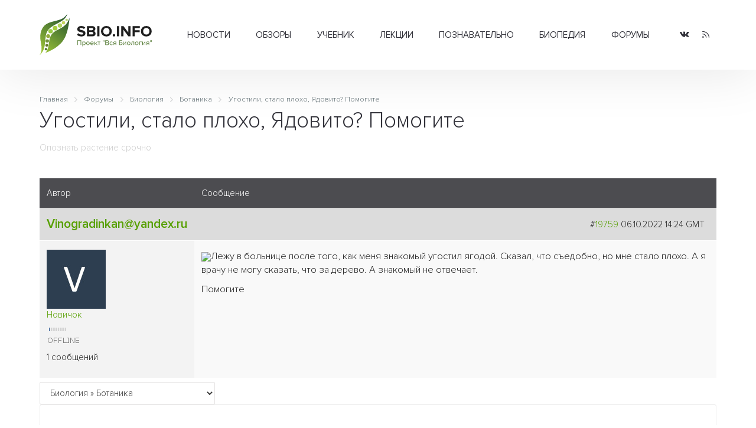

--- FILE ---
content_type: text/html; charset=UTF-8
request_url: https://sbio.info/forums/posts/4418
body_size: 5371
content:
<!DOCTYPE html>
<html>
	<head>
		<title>Форумы - Угостили, стало плохо, Ядовито? Помогите - Вся биология</title>
		<base href="https://sbio.info/" />
		<meta http-equiv="content-type" content="text/html; charset=UTF-8" />
		<meta name="description" content="Современная биология, научные обзоры, новости науки" />
		<meta name="keywords" content="клетка, биология, прокариоты, эукариоты, растения, животные, многоклеточные, структура, человек, биосфера, экология, учёные, библиотека, статьи, генетика, размножение, эволюция, учение, развитие, жизнь, новости, здоровье, организм, среда" />
		<meta name="generator" content="Seditio by Neocrome & Seditio Team https://seditio.org" />
		<meta http-equiv="pragma" content="no-cache" />
		<meta http-equiv="cache-control" content="no-cache" />
		<meta http-equiv="last-modified" content="Wed, 14 Jan 2026 07:18:46 GMT" />
		<link rel="shortcut icon" href="favicon.ico" />
		<meta property="og:site_name" content="Вся биология - Современная биология, научные обзоры, новости науки" />
		<meta property="og:title" content="Форумы - Угостили, стало плохо, Ядовито? Помогите - Вся биология" />
		<meta property="og:description" content="Современная биология, научные обзоры, новости науки" />
		<meta property="og:url" content="https://sbio.info/forums/posts/4418" />
		<meta property="og:type" content="website" />
		<meta property="og:locale" content="ru_RU" />
		<meta property="og:image" content="https://sbio.info/datas/resized/sbio.crop800x800.png" />
		<meta property="og:image:secure_url" content="https://sbio.info/datas/resized/sbio.crop800x800.png" />
		<meta property="og:image:width" content="800" />
		<meta property="og:image:height" content="800" />
		<meta name="twitter:card" content="summary" />
		<meta name="twitter:description" content="Современная биология, научные обзоры, новости науки" />
		<meta name="twitter:title" content="Форумы - Угостили, стало плохо, Ядовито? Помогите - Вся биология" />
		<meta name="twitter:image" content="https://sbio.info/datas/resized/sbio.crop800x800.png" />
		<meta name="viewport" content="width=device-width, initial-scale=1">
		<link href="skins/sbio/css/main.css?v=32" type="text/css" rel="stylesheet" />
		<link rel="canonical" href="https://sbio.info/forums/posts/4418" />
		<meta name="yandex-verification" content="2182ff59ecb99573" />
	</head>
<body>
	<header id="header">
		<div class="container container-header">
			<div class="header-wrapper">
				<div class="logo-col">
					 <a href="/" alt="Форумы - Угостили, стало плохо, Ядовито? Помогите - Вся биология"><img class="logo" src="skins/sbio/img/logo.svg" alt="Форумы - Угостили, стало плохо, Ядовито? Помогите - Вся биология"></a>
				</div>
				<div class="menu-col">
					<div class="menu-wrapper">
						<div class="menu">
							<ul class="level-0"><li class="has-children"><a href="/news/" data-mid="3">Новости</a><ul class="level-1"><li><a href="/news/newsbiol/" data-mid="7">Биология</a></li><li><a href="/news/newsevolut/" data-mid="8">Эволюция</a></li><li><a href="/news/newsgenet/" data-mid="9">Генетика</a></li><li><a href="/news/newsecology/" data-mid="10">Экология</a></li><li><a href="/news/newsmolbiol/" data-mid="11">Молекулярная биология</a></li><li><a href="/news/newsneirobio/" data-mid="12">Нейробиология</a></li><li><a href="/news/newsmed/" data-mid="13">Медицина</a></li><li><a href="/news/newsbioteh/" data-mid="14">Биотехнологии</a></li><li><a href="/news/newsait/" data-mid="15">События, выставки</a></li></ul></li><li class="has-children"><a href="/article/" data-mid="16">Обзоры</a><ul class="level-1"><li><a href="/article/artbiogeo/" data-mid="17">Биогеография</a></li><li><a href="/article/artcitolog/" data-mid="18">Цитология</a></li><li><a href="/article/artecology/" data-mid="19">Экология</a></li><li><a href="/article/artembriology/" data-mid="20">Эмбриология</a></li><li><a href="/article/artentomology/" data-mid="21">Энтомология</a></li><li><a href="/article/artmedicin/" data-mid="22">Медицина</a></li><li><a href="/article/artneirobio/" data-mid="23">Нейробиология</a></li><li><a href="/article/artbotanika/" data-mid="24">Ботаника</a></li><li><a href="/article/artgenetika/" data-mid="25">Генетика</a></li><li><a href="/article/artzoolog/" data-mid="26">Зоология</a></li><li><a href="/article/artmicrobio/" data-mid="27">Микробиология</a></li><li><a href="/article/artmolbiol/" data-mid="28">Молекулярная биология</a></li><li><a href="/article/artbiology/" data-mid="29">Биология</a></li><li><a href="/article/artornio/" data-mid="30">Орнитология</a></li><li><a href="/article/artevolution/" data-mid="31">Теория эволюции</a></li></ul></li><li class="has-children"><a href="/materials/" data-mid="32">Учебник</a><ul class="level-1"><li class="has-children"><a href="/materials/obbiology/" data-mid="33">Общая биология</a><ul class="level-2"><li><a href="/materials/obbiology/obbkletka/" data-mid="38">Клетка единица жизни</a></li><li><a href="/materials/obbiology/obbrazmn/" data-mid="39">Размножение и развитие организмов</a></li><li><a href="/materials/obbiology/obbosnovgen/" data-mid="40">Основы генетики и селекции</a></li><li><a href="/materials/obbiology/obbevolut/" data-mid="41">Эволюционное учение</a></li></ul></li><li class="has-children"><a href="/materials/orgbiol/" data-mid="34">Органический мир</a><ul class="level-2"><li><a href="/materials/orgbiol/orgprokariot/" data-mid="42">Прокариоты</a></li><li><a href="/materials/orgbiol/orgeukariot/" data-mid="43">Эукариоты</a></li><li><a href="/materials/orgbiol/orgrastnizsh/" data-mid="44">Царство Растения. Низшие растения</a></li><li><a href="/materials/orgbiol/orgrastvizsh/" data-mid="45">Высшие растения (строение и размножение)</a></li><li><a href="/materials/orgbiol/orgrastvizshkl/" data-mid="46">Высшие растения (классификация)</a></li><li><a href="/materials/orgbiol/orgodnoklet/" data-mid="47">Царство Животные. Одноклеточные</a></li><li><a href="/materials/orgbiol/orgmnogoklet/" data-mid="48">Царство Животные. Многоклеточные</a></li></ul></li><li class="has-children"><a href="/materials/chelovek/" data-mid="35">Человек и его здоровье</a><ul class="level-2"><li><a href="/materials/chelovek/chelstruktura/" data-mid="49">Структура тела человека</a></li><li><a href="/materials/chelovek/chelzgizn/" data-mid="50">Жизнедеятельность организма человека</a></li><li><a href="/materials/chelovek/anatatlas/" data-mid="51">Анатомия человека</a></li></ul></li><li class="has-children"><a href="/materials/organizm/" data-mid="36">Организм и среда</a><ul class="level-2"><li><a href="/materials/organizm/orgekology/orgekology/" data-mid="52">Основы экологии</a></li><li><a href="/materials/organizm/orgbiosfera/" data-mid="53">Основы учения о биосфере</a></li></ul></li><li class="has-children"><a href="/materials/histbio/" data-mid="37">История биологии</a><ul class="level-2"><li><a href="/materials/histbio/biohist/" data-mid="54">История биологии</a></li><li><a href="/materials/histbio/biologists/" data-mid="55">Учёные - биологи</a></li></ul></li></ul></li><li class="has-children"><a href="/lections/" data-mid="56">Лекции</a><ul class="level-1"><li><a href="/lections/rasteniya/" data-mid="57">Растения</a></li><li><a href="/lections/zhivotnye/" data-mid="58">Животные</a></li><li><a href="/lections/human/" data-mid="59">Человек</a></li></ul></li><li class="has-children"><a href="/zbiology/" data-mid="60">Познавательно</a><ul class="level-1"><li><a href="/zbiology/faktrasten/" data-mid="61">Из жизни растений</a></li><li><a href="/zbiology/faktanimal/" data-mid="62">Из жизни животных</a></li><li><a href="/zbiology/factanatomy/" data-mid="63">Из анатомии человека</a></li><li><a href="/zbiology/video/" data-mid="64">Видеоматериалы</a></li><li><a href="/gallery/" data-mid="65">Галереи</a></li></ul></li><li><a href="/dic/" data-mid="66">Биопедия</a></li><li><a href="/forums/" data-mid="67">Форумы</a></li></ul>
						</div>
					</div>
				</div>
				<div class="social-col">
					<ul class="socialmedia">
					  <li class="socialmedia-li">
						  <a title="Vkontakte" href="https://vk.com/sbioinfo" class="socialmedia-a" target="_blank" rel="nofollow">
							  <span class="ic-vk"></span>
						  </a>
					  </li>
					  <li class="socialmedia-li">
						  <a title="RSS Feed" href="/rss" class="socialmedia-a">
							  <span class="ic-rss"></span>
						  </a>
					  </li>
					</ul>
				</div>
				<div class="trigger-col">
					<a href="#0" class="nav-trigger"><span></span></a>
				</div>
			</div>
			<div class="mobile-menu">
				<div class="js-box">
					<div class="js-menu"></div>
					<div class="js-social"></div>
				</div>
			</div>
		</div>
	</header><main id="forums">
	<div class="container">
		<div class="section-title">
<div class="breadcrumbs">
	<ol class="breadcrumb" itemscope="" itemtype="http://schema.org/BreadcrumbList">
		<li itemprop="itemListElement" itemscope="" itemtype="http://schema.org/ListItem">
			<a itemprop="item" href="/">
				<span itemprop="name">Главная</span>
				<meta itemprop="position" content="1">
			</a>
		</li>
		<li itemprop="itemListElement" itemscope="" itemtype="http://schema.org/ListItem">
			<a itemprop="item" href="forums">
				<span itemprop="name">Форумы</span>
				<meta itemprop="position" content="2">
			</a>
		</li>
		<li itemprop="itemListElement" itemscope="" itemtype="http://schema.org/ListItem">
			<a itemprop="item" href="forums/pub#pub">
				<span itemprop="name">Биология</span>
				<meta itemprop="position" content="3">
			</a>
		</li>
		<li itemprop="itemListElement" itemscope="" itemtype="http://schema.org/ListItem">
			<a itemprop="item" href="forums/topics/4">
				<span itemprop="name">Ботаника</span>
				<meta itemprop="position" content="4">
			</a>
		</li>
		<li itemprop="itemListElement" itemscope="" itemtype="http://schema.org/ListItem">
			<a itemprop="item" href="forums/posts/4418">
				<span itemprop="name">Угостили, стало плохо, Ядовито? Помогите</span>
				<meta itemprop="position" content="5">
			</a>
		</li>
	</ol>
</div>
			<h1>Угостили, стало плохо, Ядовито? Помогите</h1>
			<div class="section-desc">
				Опознать растение срочно
			</div>
			<div class="section-subtitle">
			</div>
		</div>
		<div class="section-body">
			<div class="table-cells forums-table forums-post-table">
				<div class="table-thead">
					<div class="table-td coltop" style="width:160px;">Автор</div>
					<div class="table-td coltop">Сообщение</div>
				</div>
				<div class="table-tbody">
				<div class="table-tr cattop-tr">
					<div class="table-td odd cattop forums-post-author">
						<h4><a href="users/details/36371"><span style="color:inherit;">Vinogradinkan@yandex.ru</span></a></h4>
					</div>
					<div class="table-td odd cattop text-right forums-post-date">
						#<a id="19759" href="forums/post/19759#19759">19759</a> 06.10.2022 14:24 GMT  &nbsp;<a name="bottom" id="bottom"></a>
					</div>
				</div>
				<div class="table-tr">
					<div class="table-td odd td-top forums-post-infoposter-td">
						<div class="forums-post-infoposter">
							<div class="forums-post-avatar">
								<img src="datas/avatars/36371-avatar.jpg" alt="" class="avatar post-author-avatar" />
							</div>
							<div class="forums-post-userinfo">
								<p>
									<a href="users/group/4">Новичок</a><br />
									<a href="users/filter/country_ru"><img src="system/img/flags/f-ru.gif" alt="" /></a> <img src="skins/sbio/img/system/stars1.gif" alt="" /><br />
									<img src="skins/sbio/img/online0.gif" alt="Статус">
								</p>
								<p>
									1 сообщений<br />
								</p>
							</div>
						</div>
					</div>
					<div class="table-td odd td-top forums-message-td">
						<div class="forums-post-message forum-text">
							<div id="fp19759" ><p><img src="https://ibb.co/kJhDgYx" />Лежу в больнице после того, как меня знакомый угостил ягодой. Сказал, что съедобно, но мне стало плохо. А я врачу не могу сказать, что за дерево. А знакомый не отвечает.</p><p>Помогите</p></div>
							<div class="signature"></div>
						</div>
					</div>
				</div>
				</div>
			</div>
			<div class="jumpbox">
				<select name="jumpbox" size="1" onchange="sedjs.redirect(this)"><option value="forums">Форумы</option><option  value="forums/topics/1">Биология &raquo; Общая биология</option><option  value="forums/topics/2">Биология &raquo; Генетика и Селекция</option><option  value="forums/topics/3">Биология &raquo; История биологии</option><option selected="selected" value="forums/topics/4">Биология &raquo; Ботаника</option><option  value="forums/topics/6">Биология &raquo; Молекулярная биология</option><option  value="forums/topics/7">Биология &raquo; Homo Sapiens</option><option  value="forums/topics/8">Биология &raquo; Экология и Биосфера</option><option  value="forums/topics/9">Биология &raquo; Решение задач</option><option  value="forums/topics/11">Биология &raquo; Биохимия</option><option  value="forums/topics/12">Биология &raquo; Медицина</option><option  value="forums/topics/14">Биология &raquo; Зоология</option><option  value="forums/topics/5">Общие форумы &raquo; Наш сайт</option><option  value="forums/topics/10">Общие форумы &raquo; Беседка</option><option  value="forums/topics/13">Общие форумы &raquo; Web-ресурсы</option></select>
			</div>
			<div class="sidebar-box">
	<div class="sidebar-body">
		<script type="text/javascript">
<!--
var _acic={dataProvider:10,allowCookieMatch:false};(function(){var e=document.createElement("script");e.type="text/javascript";e.async=true;e.src="https://www.acint.net/aci.js";var t=document.getElementsByTagName("script")[0];t.parentNode.insertBefore(e,t)})()
//-->
</script>
	</div>
</div>
		</div>
	</div>
</main><footer id="footer">
		<div class="footer-top">
			<div class="container container-footer">
				<div class="footer-wrapper">
					<div class="footer-about-col">
						<h3>О проекте</h3>
						<p>"Вся биология" - это старейший научно-образовательный проект Рунета посвященный биологии и родственным наукам.
						У нас можно почитать последние новости о достижениях в современной биологии и медицине, а также найти образовательные материалы для школьников и студентов.</p>
						<p>Миссия проекта - предоставить информацию по всем разделам биологии в максимально доступной форме для обычного читателя.</p>
					</div>
					<div class="footer-menu-col">
						<div class="footer-menu-table">
							<div class="footer-menu-table-col">
								<div class="footer-menu">
									<ul class="level-0"><li><a href="/news/" data-mid="3">Новости</a></li><li><a href="/article/" data-mid="16">Обзоры</a></li><li><a href="/materials/" data-mid="32">Учебник</a></li><li><a href="/lections/" data-mid="56">Лекции</a></li><li><a href="/zbiology/" data-mid="60">Познавательно</a></li><li><a href="/dic/" data-mid="66">Биопедия</a></li><li><a href="/forums/" data-mid="67">Форумы</a></li></ul>
								</div>
							</div>
							<div class="footer-menu-table-col">
								<div class="footer-menu">
									<ul class="level-0"><li><a href="/about/about_project" data-mid="70">О проекте</a></li><li><a href="/about/contact" data-mid="71">Контакты</a></li><li><a href="/about/partners" data-mid="72">Сотрудничество</a></li><li><a href="/about/avtorams" data-mid="73">Авторам</a></li><li><a href="/about/usloviya_ispolzovaniya" data-mid="74">Условия использования</a></li></ul>
								</div>
							</div>
						</div>
					</div>
					<div class="footer-social-col">
						<ul class="socialmedia">
						  <li class="socialmedia-li">
							  <a title="Vkontakte" href="/go/?url=https://vk.com/sbioinfo" class="socialmedia-a" rel="nofollow" target="_blank">
								  <span class="ic-vk"></span>
							  </a>
						  </li>
						  <li class="socialmedia-li">
							  <a title="RSS Feed" href="/rss" class="socialmedia-a">
								  <span class="ic-rss"></span>
							  </a>
						  </li>
						</ul>
						<ul class="footer-auth">
						  <li><i class="ic-user"></i> <a href="login">Вход</a></li>
						  <li><i class="ic-plus"></i> <a href="register">Регистрация</a></li>
						</ul>
					</div>
				</div>
			</div>
		</div>
		<div class="footer-bottom">
			<div class="container">
				<div class="footer-bottom-table">
					<div class="footer-bottom-copyright">
						<p>2006-2022г. © "Вся биология" - Современная биология, научные обзоры, новости науки.</p>
					</div>
					<div class="footer-bottom-dev">
					<!--LiveInternet counter--><script type="text/javascript"><!--
					document.write("<a href='//www.liveinternet.ru/click' "+
					"target=_blank><img src='//counter.yadro.ru/hit?t16.1;r"+
					escape(document.referrer)+((typeof(screen)=="undefined")?"":
					";s"+screen.width+"*"+screen.height+"*"+(screen.colorDepth?
					screen.colorDepth:screen.pixelDepth))+";u"+escape(document.URL)+
					";"+Math.random()+
					"' alt='' title='LiveInternet: показано число просмотров за 24"+
					" часа, посетителей за 24 часа и за сегодня' "+
					"border='0' width='88' height='31'><\/a>")
					//--></script><!--/LiveInternet-->
					</div>
				</div>
				<div class="footer-stat">
					Страница создана за 0.055 секунд(ы)<!--<br />SQL общее время: 0 секунд(ы) - SQL запросов: 1 - Среднее время SQL: 0.00036 секунд(ы)-->
				</div>
			</div>
		</div>
	</footer>
	<script src="skins/sbio/js/main.js?v=23"></script>
	<!-- Yandex.Metrika counter -->
	<script type="text/javascript" >
	   (function(m,e,t,r,i,k,a){m[i]=m[i]||function(){(m[i].a=m[i].a||[]).push(arguments)};
	   m[i].l=1*new Date();
	   for (var j = 0; j < document.scripts.length; j++) {if (document.scripts[j].src === r) { return; }}
	   k=e.createElement(t),a=e.getElementsByTagName(t)[0],k.async=1,k.src=r,a.parentNode.insertBefore(k,a)})
	   (window, document, "script", "https://mc.yandex.ru/metrika/tag.js", "ym");
	   ym(90534798, "init", {
			clickmap:true,
			trackLinks:true,
			accurateTrackBounce:true,
			webvisor:true
	   });
	</script>
	<noscript><div><img src="https://mc.yandex.ru/watch/90534798" style="position:absolute; left:-9999px;" alt="" /></div></noscript>
	<!-- /Yandex.Metrika counter -->
</body>
</html>

--- FILE ---
content_type: image/svg+xml
request_url: https://sbio.info/skins/sbio/img/logo.svg
body_size: 7382
content:
<?xml version="1.0" encoding="UTF-8" standalone="no"?>
<svg
   xmlns:dc="http://purl.org/dc/elements/1.1/"
   xmlns:cc="http://creativecommons.org/ns#"
   xmlns:rdf="http://www.w3.org/1999/02/22-rdf-syntax-ns#"
   xmlns:svg="http://www.w3.org/2000/svg"
   xmlns="http://www.w3.org/2000/svg"
   xmlns:xlink="http://www.w3.org/1999/xlink"
   xmlns:sodipodi="http://sodipodi.sourceforge.net/DTD/sodipodi-0.dtd"
   xmlns:inkscape="http://www.inkscape.org/namespaces/inkscape"
   width="1366.7566"
   height="506.45135"
   viewBox="0 0 361.621 133.99859"
   version="1.1"
   id="svg8"
   sodipodi:docname="logo.svg"
   inkscape:version="0.92.4 (5da689c313, 2019-01-14)">
  <sodipodi:namedview
     pagecolor="#ffffff"
     bordercolor="#666666"
     borderopacity="1"
     objecttolerance="10"
     gridtolerance="10"
     guidetolerance="10"
     inkscape:pageopacity="0"
     inkscape:pageshadow="2"
     inkscape:window-width="1920"
     inkscape:window-height="1017"
     id="namedview20"
     showgrid="false"
     inkscape:zoom="0.90537259"
     inkscape:cx="862.46808"
     inkscape:cy="250.18787"
     inkscape:window-x="1358"
     inkscape:window-y="-8"
     inkscape:window-maximized="1"
     inkscape:current-layer="svg8"
     showguides="true"
     inkscape:guide-bbox="true" />
  <defs
     id="defs2">
    <rect
       x="126.03262"
       y="97.675278"
       width="236.31116"
       height="14.17867"
       id="rect855" />
    <linearGradient
       id="linearGradient1162-1-9-9-9-7">
      <stop
         style="stop-color:#1e4d2d;stop-opacity:1"
         offset="0"
         id="stop1191" />
      <stop
         style="stop-color:#a7ce3a;stop-opacity:1"
         offset="1"
         id="stop1193" />
    </linearGradient>
    <linearGradient
       xlink:href="#linearGradient1162-1-9-9-9-7"
       id="linearGradient1201"
       gradientUnits="userSpaceOnUse"
       x1="184.02997"
       y1="35.881203"
       x2="3.0287659"
       y2="285.21378"
       gradientTransform="matrix(0.5335886,0,0,0.5335886,32.610595,6.5904401)" />
  </defs>
  <metadata
     id="metadata5">
    <rdf:RDF>
      <cc:Work
         rdf:about="">
        <dc:format>image/svg+xml</dc:format>
        <dc:type
           rdf:resource="http://purl.org/dc/dcmitype/StillImage" />
        <dc:title />
      </cc:Work>
    </rdf:RDF>
  </metadata>
  <g
     id="layer1"
     style="display:inline"
     transform="translate(-34.226711,-24.848377)">
    <path
       style="opacity:1;mix-blend-mode:normal;fill:url(#linearGradient1201);fill-opacity:1;fill-rule:nonzero;stroke-width:0.50867301"
       d="m 34.226711,158.77725 c 1.679977,-2.49191 2.133969,-3.39349 4.207719,-8.26934 0.855802,-2.0225 2.142229,-5.70579 2.057987,-13.95315 -0.0452,-4.42194 -0.318221,-9.11445 -0.606792,-10.42778 -0.288559,-1.31331 -0.888599,-4.79133 -1.33342,-7.72891 -0.444837,-2.93759 -1.051134,-6.82896 -1.347317,-8.64745 -3.482209,-21.37948 3.720328,-42.353162 17.750113,-51.688068 7.084743,-4.713941 11.756312,-6.474796 28.867313,-10.881056 9.209796,-2.149961 15.626691,-4.294847 19.075256,-5.687593 6.82989,-2.807837 10.82842,-6.518195 10.82842,-6.518195 2.15892,-1.813284 4.94784,-4.25232 7.47146,-7.884424 1.7244,-2.48185 2.05376,-2.766946 1.76281,-1.526039 -1.08988,4.648825 -5.35519,11.609049 -9.51372,15.524788 -3.38283,3.18527 -11.573,8.561106 -19.705086,12.933909 -12.379357,6.656673 -12.482085,6.71606 -18.781543,10.857311 -7.332988,4.820685 -11.631023,8.920796 -14.775092,14.094652 -4.637866,7.632035 -5.921588,13.102763 -7.877796,33.572395 -1.268766,13.27634 -2.114242,18.53328 -3.845107,23.90766 -1.942823,6.03257 -2.79655,7.80624 -6.412183,13.32177 -2.168433,3.30784 -7.823022,9.81283 -7.823022,8.99952 z m 20.405318,-9.89164 c 2.649865,-3.25633 5.945086,-10.10539 7.105935,-14.7696 0.551383,-2.21536 1.452117,-7.26014 2.001619,-11.21058 2.490961,-17.90773 3.078956,-20.36529 6.470335,-27.043368 2.062279,-4.060876 3.605733,-6.322268 5.912573,-8.662846 3.29918,-3.347414 8.37773,-7.159703 11.769219,-8.834681 4.15606,-2.052567 16.15572,-8.548612 18.88898,-10.225571 6.05303,-3.713736 12.95717,-10.107535 16.3111,-15.105376 2.75158,-4.10027 5.09147,-8.815691 6.81517,-13.734155 1.6073,-4.58642 1.60796,-4.648729 -0.079,7.630075 -2.82255,20.545045 -6.12176,34.658494 -10.97793,46.961329 0,0 -1.11442,3.221878 -2.9714,7.084453 -1.72001,3.76661 -3.96451,6.87155 -6.07072,10.047 -3.7185,5.69917 -7.63202,9.9347 -14.521809,15.71674 -5.40785,5.00723 -12.026146,9.63228 -17.676598,12.61573 -7.204136,3.9416 -14.496918,7.94473 -21.255566,10.43608 -0.839325,0.30224 -3.974915,1.81086 -3.974915,1.81086 0,0 1.396172,-1.65789 2.25303,-2.71609 z"
       id="path830"
       inkscape:connector-curvature="0" />
    <ellipse
       style="opacity:0.98000004;fill:#517830;fill-opacity:1;fill-rule:evenodd;stroke-width:0.88038301;stroke-linejoin:round"
       id="path895"
       cx="54.81797"
       cy="138.95219"
       rx="4.1062212"
       ry="3.9595704" />
    <ellipse
       style="opacity:0.98000004;fill:#607529;fill-opacity:1;fill-rule:evenodd;stroke-width:0.99437398;stroke-linejoin:round"
       id="path895-8"
       cx="57.373024"
       cy="126.40893"
       rx="4.6378722"
       ry="4.4722347" />
    <ellipse
       style="opacity:0.98000004;fill:#6f9039;fill-opacity:1;fill-rule:evenodd;stroke-width:1.19351995;stroke-linejoin:round"
       id="path895-8-9"
       cx="59.039906"
       cy="112.19005"
       rx="5.5666981"
       ry="5.3678875" />
    <ellipse
       style="opacity:0.98000004;fill:#91ac39;fill-opacity:1;fill-rule:evenodd;stroke-width:1.35108995;stroke-linejoin:round"
       id="path895-8-7"
       cx="61.801361"
       cy="96.348755"
       rx="6.3016272"
       ry="6.0765696" />
    <ellipse
       style="opacity:0.98000004;fill:#95c941;fill-opacity:1;fill-rule:evenodd;stroke-width:1.55761003;stroke-linejoin:round"
       id="path895-8-70"
       cx="69.688568"
       cy="80.558708"
       rx="7.2648535"
       ry="7.005394" />
    <ellipse
       style="opacity:0.98000004;fill:#a6ce39;fill-opacity:1;fill-rule:evenodd;stroke-width:1.64813006;stroke-linejoin:round"
       id="path895-8-4"
       cx="84.2006"
       cy="70.426071"
       rx="7.5974512"
       ry="7.4999642" />
    <ellipse
       style="opacity:0.98000004;fill:#b2d45c;fill-opacity:1;fill-rule:evenodd;stroke-width:1.53816998;stroke-linejoin:round"
       id="path895-8-2"
       cx="99.654907"
       cy="61.897778"
       rx="7.1710329"
       ry="6.9209561" />
    <ellipse
       style="opacity:0.98000004;fill:#c2d45a;fill-opacity:1;fill-rule:evenodd;stroke-width:1.17376006;stroke-linejoin:round"
       id="path895-8-2-9"
       cx="111.2973"
       cy="52.911938"
       rx="5.472115"
       ry="5.2812848" />
    <ellipse
       style="opacity:0.98000004;fill:#bad971;fill-opacity:1;fill-rule:evenodd;stroke-width:0.84381801;stroke-linejoin:round"
       id="path895-8-2-96"
       cx="121.41163"
       cy="43.490147"
       rx="3.9339128"
       ry="3.7967243" />
  </g>
  <g
     aria-label="SBIO.INFO"
     style="font-size:49.7159996px;line-height:1.25;font-family:Montserrat;-inkscape-font-specification:Montserrat;fill:#1a1a1a;fill-opacity:0.98039198;stroke-width:1.24290001"
     id="text847"
     transform="matrix(1.0066674,0,0,1,0.82639323,5.0610339e-8)">
    <path
       d="m 132.80316,72.807842 q -8.84945,0 -14.01991,-5.269896 l 3.82813,-5.369328 q 4.27558,4.47444 10.53979,4.47444 2.73438,0 4.22586,-1.044036 1.5412,-1.093752 1.5412,-2.634948 0,-1.342332 -1.44177,-2.23722 -1.39204,-0.894888 -3.52983,-1.292616 -2.08807,-0.397728 -4.57387,-1.143468 -2.4858,-0.74574 -4.62359,-1.690344 -2.08807,-0.944604 -3.52984,-2.98296 -1.39205,-2.038356 -1.39205,-4.9716 0,-4.275575 3.43041,-7.159103 3.4304,-2.933244 9.14774,-2.933244 7.90485,0 12.92616,4.623588 l -3.92756,5.170463 q -3.92757,-3.629267 -9.64491,-3.629267 -2.23722,0 -3.48012,0.894888 -1.2429,0.894888 -1.2429,2.436083 0,1.193184 1.39205,2.038356 1.44177,0.795456 3.52984,1.193184 2.13779,0.397728 4.57387,1.193184 2.4858,0.74574 4.57387,1.74006 2.13779,0.944604 3.52984,3.032676 1.44176,2.038356 1.44176,4.921884 0,4.772736 -3.4304,7.70598 -3.38069,2.933244 -9.84377,2.933244 z"
       style="font-style:normal;font-variant:normal;font-weight:bold;font-stretch:normal;font-family:'Proxima Nova';-inkscape-font-specification:'Proxima Nova Bold';fill:#1a1a1a;fill-opacity:0.98039198;stroke-width:1.24290001"
       id="path30"
       inkscape:connector-curvature="0" />
    <path
       d="M 168.82784,72.21125 H 150.83065 V 39.050679 h 17.45031 q 4.52416,0 7.00996,2.4858 2.53551,2.436084 2.53551,5.96592 0,3.032675 -1.64062,5.071031 -1.64063,2.038356 -4.07672,2.535516 2.68467,0.397728 4.52416,2.73438 1.83949,2.336652 1.83949,5.419044 0,3.877848 -2.53551,6.413364 -2.53552,2.535516 -7.10939,2.535516 z m -2.08807,-19.8864 q 1.78977,0 2.83381,-0.99432 1.04403,-0.99432 1.04403,-2.585232 0,-1.590911 -1.09375,-2.585231 -1.04403,-1.044036 -2.78409,-1.044036 h -8.84945 v 7.208819 z m 0.24858,13.771332 q 1.98864,0 3.1321,-0.99432 1.14347,-1.044036 1.14347,-2.833812 0,-1.640628 -1.14347,-2.73438 -1.14346,-1.143468 -3.1321,-1.143468 h -9.09803 v 7.70598 z"
       style="font-style:normal;font-variant:normal;font-weight:bold;font-stretch:normal;font-family:'Proxima Nova';-inkscape-font-specification:'Proxima Nova Bold';fill:#1a1a1a;fill-opacity:0.98039198;stroke-width:1.24290001"
       id="path32"
       inkscape:connector-curvature="0" />
    <path
       d="m 190.80775,72.21125 h -7.05967 V 39.050679 h 7.05967 z"
       style="font-style:normal;font-variant:normal;font-weight:bold;font-stretch:normal;font-family:'Proxima Nova';-inkscape-font-specification:'Proxima Nova Bold';fill:#1a1a1a;fill-opacity:0.98039198;stroke-width:1.24290001"
       id="path34"
       inkscape:connector-curvature="0" />
    <path
       d="m 213.05255,72.807842 q -7.50711,0 -12.429,-4.822452 -4.87216,-4.872168 -4.87216,-12.329568 0,-7.4574 4.87216,-12.279851 4.92189,-4.872168 12.429,-4.872168 7.55684,0 12.429,4.822452 4.92189,4.822451 4.92189,12.329567 0,7.507116 -4.92189,12.329568 -4.87216,4.822452 -12.429,4.822452 z m -7.30825,-9.346608 q 2.7841,3.082392 7.30825,3.082392 4.52416,0 7.30826,-3.082392 2.78409,-3.082392 2.78409,-7.805412 0,-4.72302 -2.78409,-7.805412 -2.7841,-3.082391 -7.30826,-3.082391 -4.52415,0 -7.30825,3.082391 -2.73438,3.082392 -2.73438,7.805412 0,4.72302 2.73438,7.805412 z"
       style="font-style:normal;font-variant:normal;font-weight:bold;font-stretch:normal;font-family:'Proxima Nova';-inkscape-font-specification:'Proxima Nova Bold';fill:#1a1a1a;fill-opacity:0.98039198;stroke-width:1.24290001"
       id="path36"
       inkscape:connector-curvature="0" />
    <path
       d="m 240.15709,71.564942 q -1.19318,1.193184 -2.83381,1.193184 -1.64063,0 -2.83381,-1.193184 -1.19319,-1.193184 -1.19319,-2.833812 0,-1.640628 1.19319,-2.833812 1.19318,-1.193184 2.83381,-1.193184 1.64063,0 2.83381,1.193184 1.19319,1.193184 1.19319,2.833812 0,1.640628 -1.19319,2.833812 z"
       style="font-style:normal;font-variant:normal;font-weight:bold;font-stretch:normal;font-family:'Proxima Nova';-inkscape-font-specification:'Proxima Nova Bold';fill:#1a1a1a;fill-opacity:0.98039198;stroke-width:1.24290001"
       id="path38"
       inkscape:connector-curvature="0" />
    <path
       d="M 254.02087,72.21125 H 246.9612 V 39.050679 h 7.05967 z"
       style="font-style:normal;font-variant:normal;font-weight:bold;font-stretch:normal;font-family:'Proxima Nova';-inkscape-font-specification:'Proxima Nova Bold';fill:#1a1a1a;fill-opacity:0.98039198;stroke-width:1.24290001"
       id="path40"
       inkscape:connector-curvature="0" />
    <path
       d="m 290.23586,72.21125 h -6.81109 L 267.61508,50.58479 v 21.62646 h -7.05967 V 39.050679 h 7.25854 l 15.36224,20.831003 V 39.050679 h 7.05967 z"
       style="font-style:normal;font-variant:normal;font-weight:bold;font-stretch:normal;font-family:'Proxima Nova';-inkscape-font-specification:'Proxima Nova Bold';fill:#1a1a1a;fill-opacity:0.98039198;stroke-width:1.24290001"
       id="path42"
       inkscape:connector-curvature="0" />
    <path
       d="M 303.83397,72.21125 H 296.7743 V 39.050679 h 23.46595 v 6.2145 h -16.40628 v 7.009955 h 16.05827 v 6.2145 h -16.05827 z"
       style="font-style:normal;font-variant:normal;font-weight:bold;font-stretch:normal;font-family:'Proxima Nova';-inkscape-font-specification:'Proxima Nova Bold';fill:#1a1a1a;fill-opacity:0.98039198;stroke-width:1.24290001"
       id="path44"
       inkscape:connector-curvature="0" />
    <path
       d="m 340.83821,72.807842 q -7.50712,0 -12.429,-4.822452 -4.87217,-4.872168 -4.87217,-12.329568 0,-7.4574 4.87217,-12.279851 4.92188,-4.872168 12.429,-4.872168 7.55683,0 12.429,4.822452 4.92188,4.822451 4.92188,12.329567 0,7.507116 -4.92188,12.329568 -4.87217,4.822452 -12.429,4.822452 z m -7.30826,-9.346608 q 2.7841,3.082392 7.30826,3.082392 4.52415,0 7.30825,-3.082392 2.78409,-3.082392 2.78409,-7.805412 0,-4.72302 -2.78409,-7.805412 -2.7841,-3.082391 -7.30825,-3.082391 -4.52416,0 -7.30826,3.082391 -2.73438,3.082392 -2.73438,7.805412 0,4.72302 2.73438,7.805412 z"
       style="font-style:normal;font-variant:normal;font-weight:bold;font-stretch:normal;font-family:'Proxima Nova';-inkscape-font-specification:'Proxima Nova Bold';fill:#1a1a1a;fill-opacity:0.98039198;stroke-width:1.24290001"
       id="path46"
       inkscape:connector-curvature="0" />
  </g>
  <g
     aria-label="Проект &quot;Вся Биология&quot;"
     transform="matrix(1.0855059,0,0,1.0855059,-12.083957,-7.7337051)"
     style="font-size:21.16670036px;line-height:1.25;font-family:Montserrat;-inkscape-font-specification:Montserrat;white-space:pre;fill:#517830;fill-opacity:0.98039198;stroke-width:0.26458299"
     id="text851">
    <path
       d="M 134.83874,99.829613 H 133.0819 V 87.277759 h -8.25501 v 12.551854 h -1.75684 V 85.711424 h 11.76869 z"
       style="font-style:normal;font-variant:normal;font-weight:normal;font-stretch:normal;font-size:21.16670036px;font-family:'Proxima Nova';-inkscape-font-specification:'Proxima Nova';fill:#517830;fill-opacity:0.98039198;stroke-width:0.26458299"
       id="path49"
       inkscape:connector-curvature="0" />
    <path
       d="m 143.13377,100.08361 q -2.159,0 -3.45017,-1.799166 v 5.439846 h -1.5875 V 89.606096 h 1.5875 v 1.524003 q 0.5715,-0.804335 1.48167,-1.291169 0.91017,-0.486834 1.9685,-0.486834 2.032,0 3.28084,1.460502 1.27,1.439336 1.27,3.894673 0,2.455337 -1.27,3.91584 -1.24884,1.460499 -3.28084,1.460499 z m -0.40217,-1.418166 q 1.50284,0 2.39184,-1.100668 0.889,-1.121835 0.889,-2.857505 0,-1.735669 -0.889,-2.836338 -0.889,-1.100668 -2.39184,-1.100668 -0.91016,0 -1.778,0.486834 -0.84667,0.465667 -1.27,1.143002 v 4.614341 q 0.42333,0.698501 1.27,1.185335 0.86784,0.465667 1.778,0.465667 z"
       style="font-style:normal;font-variant:normal;font-weight:normal;font-stretch:normal;font-size:21.16670036px;font-family:'Proxima Nova';-inkscape-font-specification:'Proxima Nova';fill:#517830;fill-opacity:0.98039198;stroke-width:0.26458299"
       id="path51"
       inkscape:connector-curvature="0" />
    <path
       d="m 158.33709,98.538444 q -1.37584,1.545166 -3.66184,1.545166 -2.28601,0 -3.68301,-1.545166 -1.37583,-1.545169 -1.37583,-3.831173 0,-2.286003 1.37583,-3.810006 1.397,-1.545169 3.68301,-1.545169 2.286,0 3.66184,1.545169 1.397,1.524003 1.397,3.810006 0,2.286004 -1.397,3.831173 z m -6.15951,-1.016002 q 0.93133,1.143002 2.49767,1.143002 1.56633,0 2.4765,-1.143002 0.91017,-1.164168 0.91017,-2.815171 0,-1.651002 -0.91017,-2.794004 -0.91017,-1.143002 -2.4765,-1.143002 -1.56634,0 -2.49767,1.164168 -0.91017,1.143002 -0.91017,2.772838 0,1.651003 0.91017,2.815171 z"
       style="font-style:normal;font-variant:normal;font-weight:normal;font-stretch:normal;font-size:21.16670036px;font-family:'Proxima Nova';-inkscape-font-specification:'Proxima Nova';fill:#517830;fill-opacity:0.98039198;stroke-width:0.26458299"
       id="path53"
       inkscape:connector-curvature="0" />
    <path
       d="m 166.93639,100.08361 q -2.28601,0 -3.74651,-1.481666 -1.4605,-1.502836 -1.4605,-3.894673 0,-2.24367 1.43933,-3.788839 1.43934,-1.566336 3.59834,-1.566336 2.26484,0 3.57717,1.566336 1.33351,1.545169 1.33351,3.915839 v 0.402168 h -8.27618 q 0.10583,1.502835 1.10067,2.518837 0.99483,1.016002 2.58233,1.016002 1.90501,0 3.15384,-1.291169 l 0.762,1.037168 q -1.56633,1.566333 -4.064,1.566333 z m 3.175,-6.01134 q -0.0212,-1.312335 -0.889,-2.349504 -0.86784,-1.058335 -2.4765,-1.058335 -1.52401,0 -2.41301,1.037169 -0.86783,1.037168 -0.93133,2.37067 z"
       style="font-style:normal;font-variant:normal;font-weight:normal;font-stretch:normal;font-size:21.16670036px;font-family:'Proxima Nova';-inkscape-font-specification:'Proxima Nova';fill:#517830;fill-opacity:0.98039198;stroke-width:0.26458299"
       id="path55"
       inkscape:connector-curvature="0" />
    <path
       d="m 183.22417,99.829613 h -2.03201 l -3.683,-4.593174 -1.69334,1.672169 v 2.921005 h -1.5875 V 89.606096 h 1.5875 v 5.439842 l 5.37634,-5.439842 h 2.01084 l -4.52967,4.635508 z"
       style="font-style:normal;font-variant:normal;font-weight:normal;font-stretch:normal;font-size:21.16670036px;font-family:'Proxima Nova';-inkscape-font-specification:'Proxima Nova';fill:#517830;fill-opacity:0.98039198;stroke-width:0.26458299"
       id="path57"
       inkscape:connector-curvature="0" />
    <path
       d="m 188.55123,99.829613 h -1.5875 v -8.826514 h -2.96334 v -1.397003 h 7.53534 v 1.397003 h -2.9845 z"
       style="font-style:normal;font-variant:normal;font-weight:normal;font-stretch:normal;font-size:21.16670036px;font-family:'Proxima Nova';-inkscape-font-specification:'Proxima Nova';fill:#517830;fill-opacity:0.98039198;stroke-width:0.26458299"
       id="path59"
       inkscape:connector-curvature="0" />
    <path
       d="m 199.98456,91.108932 h -0.78317 q -0.5715,-4.339173 -0.5715,-4.635507 0,-0.402168 0.27516,-0.677335 0.27517,-0.296333 0.67734,-0.296333 0.40217,0 0.67733,0.296333 0.29634,0.275167 0.29634,0.677335 z m 3.06917,0 h -0.78317 q -0.5715,-4.339173 -0.5715,-4.635507 0,-0.402168 0.27517,-0.677335 0.29633,-0.296333 0.6985,-0.296333 0.40216,0 0.67733,0.296333 0.27517,0.275167 0.27517,0.677335 z"
       style="font-style:normal;font-variant:normal;font-weight:normal;font-stretch:normal;font-size:21.16670036px;font-family:'Proxima Nova';-inkscape-font-specification:'Proxima Nova';fill:#517830;fill-opacity:0.98039198;stroke-width:0.26458299"
       id="path61"
       inkscape:connector-curvature="0" />
    <path
       d="m 212.84862,99.829613 h -6.43468 V 85.711424 h 6.28651 q 1.82034,0 2.87867,0.994835 1.07951,0.994834 1.07951,2.603504 0,1.270002 -0.71967,2.159003 -0.71967,0.867835 -1.75684,1.079502 1.12184,0.169333 1.92617,1.185335 0.8255,1.016002 0.8255,2.286004 0,1.714502 -1.10067,2.772837 -1.0795,1.037169 -2.9845,1.037169 z m -0.4445,-8.001013 q 1.16417,0 1.79917,-0.635001 0.635,-0.635001 0.635,-1.629836 0,-0.994835 -0.65617,-1.629836 -0.635,-0.656168 -1.778,-0.656168 h -4.23334 V 91.8286 Z m 0.0847,6.434677 q 1.22766,0 1.92616,-0.656168 0.69851,-0.656168 0.69851,-1.778003 0,-1.037168 -0.69851,-1.735669 -0.67733,-0.698501 -1.92616,-0.698501 h -4.31801 v 4.868341 z"
       style="font-style:normal;font-variant:normal;font-weight:normal;font-stretch:normal;font-size:21.16670036px;font-family:'Proxima Nova';-inkscape-font-specification:'Proxima Nova';fill:#517830;fill-opacity:0.98039198;stroke-width:0.26458299"
       id="path63"
       inkscape:connector-curvature="0" />
    <path
       d="m 224.17082,100.08361 q -2.26484,0 -3.68301,-1.523999 -1.41817,-1.545169 -1.41817,-3.85234 0,-2.30717 1.41817,-3.831173 1.41817,-1.524002 3.68301,-1.524002 2.37067,0 3.7465,1.778003 l -1.05833,0.973668 q -0.97367,-1.333502 -2.60351,-1.333502 -1.60867,0 -2.58233,1.100668 -0.95251,1.100669 -0.95251,2.836338 0,1.73567 0.95251,2.857505 0.97366,1.100668 2.58233,1.100668 1.60867,0 2.60351,-1.333502 l 1.05833,0.973668 q -1.37583,1.778 -3.7465,1.778 z"
       style="font-style:normal;font-variant:normal;font-weight:normal;font-stretch:normal;font-size:21.16670036px;font-family:'Proxima Nova';-inkscape-font-specification:'Proxima Nova';fill:#517830;fill-opacity:0.98039198;stroke-width:0.26458299"
       id="path65"
       inkscape:connector-curvature="0" />
    <path
       d="m 231.64564,99.829613 h -1.86267 l 2.7305,-4.021673 q -1.16416,-0.148167 -1.905,-0.973669 -0.71967,-0.825501 -0.71967,-2.095503 0,-1.354669 0.86784,-2.24367 0.86783,-0.889002 2.37067,-0.889002 h 5.39751 v 10.223517 h -1.58751 V 95.87144 h -2.794 z m 1.651,-5.355175 h 3.64067 v -3.471339 h -3.64067 q -0.8255,0 -1.31233,0.486834 -0.46567,0.465667 -0.46567,1.248835 0,0.783168 0.46567,1.270002 0.46566,0.465668 1.31233,0.465668 z"
       style="font-style:normal;font-variant:normal;font-weight:normal;font-stretch:normal;font-size:21.16670036px;font-family:'Proxima Nova';-inkscape-font-specification:'Proxima Nova';fill:#517830;fill-opacity:0.98039198;stroke-width:0.26458299"
       id="path67"
       inkscape:connector-curvature="0" />
    <path
       d="m 247.21771,85.711424 h 9.16519 v 1.566335 h -7.40835 v 4.04284 h 3.91584 q 2.032,0 3.21734,1.227669 1.2065,1.227668 1.2065,3.026838 0,1.799169 -1.18534,3.026838 -1.18533,1.227669 -3.2385,1.227669 h -5.67268 z m 5.46101,7.175511 h -3.70417 v 5.376342 h 3.70417 q 1.24884,0 2.03201,-0.740835 0.78316,-0.762001 0.78316,-1.947336 0,-1.185335 -0.78316,-1.92617 -0.78317,-0.762001 -2.03201,-0.762001 z"
       style="font-style:normal;font-variant:normal;font-weight:normal;font-stretch:normal;font-size:21.16670036px;font-family:'Proxima Nova';-inkscape-font-specification:'Proxima Nova';fill:#517830;fill-opacity:0.98039198;stroke-width:0.26458299"
       id="path69"
       inkscape:connector-curvature="0" />
    <path
       d="m 261.12193,99.829613 h -1.52401 V 89.606096 h 1.58751 v 7.810513 l 5.35517,-7.810513 h 1.56634 v 10.223517 h -1.5875 v -7.95868 z"
       style="font-style:normal;font-variant:normal;font-weight:normal;font-stretch:normal;font-size:21.16670036px;font-family:'Proxima Nova';-inkscape-font-specification:'Proxima Nova';fill:#517830;fill-opacity:0.98039198;stroke-width:0.26458299"
       id="path71"
       inkscape:connector-curvature="0" />
    <path
       d="m 279.42549,98.538444 q -1.37583,1.545166 -3.66184,1.545166 -2.286,0 -3.683,-1.545166 -1.37584,-1.545169 -1.37584,-3.831173 0,-2.286003 1.37584,-3.810006 1.397,-1.545169 3.683,-1.545169 2.28601,0 3.66184,1.545169 1.397,1.524003 1.397,3.810006 0,2.286004 -1.397,3.831173 z m -6.15951,-1.016002 q 0.93134,1.143002 2.49767,1.143002 1.56634,0 2.47651,-1.143002 0.91016,-1.164168 0.91016,-2.815171 0,-1.651002 -0.91016,-2.794004 -0.91017,-1.143002 -2.47651,-1.143002 -1.56633,0 -2.49767,1.164168 -0.91017,1.143002 -0.91017,2.772838 0,1.651003 0.91017,2.815171 z"
       style="font-style:normal;font-variant:normal;font-weight:normal;font-stretch:normal;font-size:21.16670036px;font-family:'Proxima Nova';-inkscape-font-specification:'Proxima Nova';fill:#517830;fill-opacity:0.98039198;stroke-width:0.26458299"
       id="path73"
       inkscape:connector-curvature="0" />
    <path
       d="m 282.20395,100.08361 v -1.312332 q 0.71967,0 1.18534,-0.952502 0.46567,-0.952501 0.762,-3.175005 l 0.65617,-5.037675 h 7.11201 v 10.223517 h -1.5875 v -8.826514 h -4.12751 l -0.46567,3.831172 q -0.33867,2.815172 -1.18533,4.04284 -0.84667,1.206499 -2.34951,1.206499 z"
       style="font-style:normal;font-variant:normal;font-weight:normal;font-stretch:normal;font-size:21.16670036px;font-family:'Proxima Nova';-inkscape-font-specification:'Proxima Nova';fill:#517830;fill-opacity:0.98039198;stroke-width:0.26458299"
       id="path75"
       inkscape:connector-curvature="0" />
    <path
       d="m 303.23804,98.538444 q -1.37584,1.545166 -3.66184,1.545166 -2.28601,0 -3.68301,-1.545166 -1.37583,-1.545169 -1.37583,-3.831173 0,-2.286003 1.37583,-3.810006 1.397,-1.545169 3.68301,-1.545169 2.286,0 3.66184,1.545169 1.397,1.524003 1.397,3.810006 0,2.286004 -1.397,3.831173 z m -6.15951,-1.016002 q 0.93133,1.143002 2.49767,1.143002 1.56633,0 2.4765,-1.143002 0.91017,-1.164168 0.91017,-2.815171 0,-1.651002 -0.91017,-2.794004 -0.91017,-1.143002 -2.4765,-1.143002 -1.56634,0 -2.49767,1.164168 -0.91017,1.143002 -0.91017,2.772838 0,1.651003 0.91017,2.815171 z"
       style="font-style:normal;font-variant:normal;font-weight:normal;font-stretch:normal;font-size:21.16670036px;font-family:'Proxima Nova';-inkscape-font-specification:'Proxima Nova';fill:#517830;fill-opacity:0.98039198;stroke-width:0.26458299"
       id="path77"
       inkscape:connector-curvature="0" />
    <path
       d="m 314.37735,89.606096 v 1.397003 h -5.56685 v 8.826514 H 307.223 V 89.606096 Z"
       style="font-style:normal;font-variant:normal;font-weight:normal;font-stretch:normal;font-size:21.16670036px;font-family:'Proxima Nova';-inkscape-font-specification:'Proxima Nova';fill:#517830;fill-opacity:0.98039198;stroke-width:0.26458299"
       id="path79"
       inkscape:connector-curvature="0" />
    <path
       d="m 317.96609,99.829613 h -1.524 V 89.606096 h 1.5875 v 7.810513 l 5.35517,-7.810513 h 1.56634 v 10.223517 h -1.5875 v -7.95868 z"
       style="font-style:normal;font-variant:normal;font-weight:normal;font-stretch:normal;font-size:21.16670036px;font-family:'Proxima Nova';-inkscape-font-specification:'Proxima Nova';fill:#517830;fill-opacity:0.98039198;stroke-width:0.26458299"
       id="path81"
       inkscape:connector-curvature="0" />
    <path
       d="m 329.66566,99.829613 h -1.86267 l 2.7305,-4.021673 q -1.16417,-0.148167 -1.905,-0.973669 -0.71967,-0.825501 -0.71967,-2.095503 0,-1.354669 0.86784,-2.24367 0.86783,-0.889002 2.37067,-0.889002 h 5.39751 v 10.223517 h -1.58751 V 95.87144 h -2.794 z m 1.651,-5.355175 h 3.64067 v -3.471339 h -3.64067 q -0.8255,0 -1.31233,0.486834 -0.46567,0.465667 -0.46567,1.248835 0,0.783168 0.46567,1.270002 0.46566,0.465668 1.31233,0.465668 z"
       style="font-style:normal;font-variant:normal;font-weight:normal;font-stretch:normal;font-size:21.16670036px;font-family:'Proxima Nova';-inkscape-font-specification:'Proxima Nova';fill:#517830;fill-opacity:0.98039198;stroke-width:0.26458299"
       id="path83"
       inkscape:connector-curvature="0" />
    <path
       d="m 340.62736,91.108932 h -0.78317 q -0.5715,-4.339173 -0.5715,-4.635507 0,-0.402168 0.27516,-0.677335 0.27517,-0.296333 0.67734,-0.296333 0.40217,0 0.67733,0.296333 0.29634,0.275167 0.29634,0.677335 z m 3.06917,0 h -0.78317 q -0.5715,-4.339173 -0.5715,-4.635507 0,-0.402168 0.27516,-0.677335 0.29634,-0.296333 0.69851,-0.296333 0.40216,0 0.67733,0.296333 0.27517,0.275167 0.27517,0.677335 z"
       style="font-style:normal;font-variant:normal;font-weight:normal;font-stretch:normal;font-size:21.16670036px;font-family:'Proxima Nova';-inkscape-font-specification:'Proxima Nova';fill:#517830;fill-opacity:0.98039198;stroke-width:0.26458299"
       id="path85"
       inkscape:connector-curvature="0" />
  </g>
  <text
     xml:space="preserve"
     id="text853"
     style="font-size:10.58329964px;line-height:1.25;font-family:Montserrat;-inkscape-font-specification:Montserrat;white-space:pre;shape-inside:url(#rect855)"
     y="5.0610339e-08" />
</svg>
